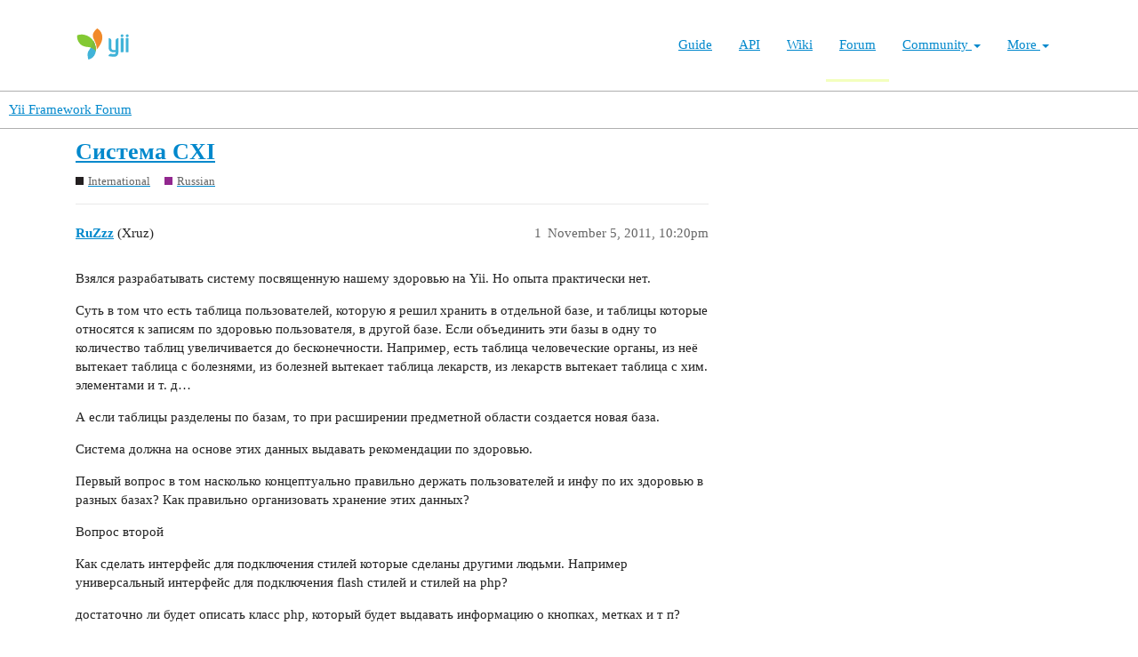

--- FILE ---
content_type: text/html; charset=utf-8
request_url: https://forum.yiiframework.com/t/cxi/44806
body_size: 14709
content:
<!DOCTYPE html>
<html lang="en">
  <head>
    <meta charset="utf-8">
    <title>Система CXI - Russian - Yii Framework Forum</title>
    <meta name="description" content="Взялся разрабатывать систему посвященную нашему здоровью на Yii. Но опыта практически нет. 
Суть в том что есть таблица пользователей, которую я решил хранить в отдельной базе, и таблицы которые относятся к записям по зд&amp;hellip;">
    <meta name="generator" content="Discourse 3.1.0.beta3 - https://github.com/discourse/discourse version 597316125ff03aaf1d4b6bef538f494e883a5712">
<link rel="icon" type="image/png" href="https://forum.yiiframework.com/uploads/default/optimized/3X/e/3/e3a061bbf400d039d6a61692d99514f6f36003ca_2_32x32.ico">
<link rel="apple-touch-icon" type="image/png" href="https://forum.yiiframework.com/uploads/default/optimized/3X/0/f/0f7a56466b2a383e4a1b7bf16f251f7a81e89f35_2_180x180.png">
<meta name="theme-color" media="all" content="#ffffff">

<meta name="viewport" content="width=device-width, initial-scale=1.0, minimum-scale=1.0, user-scalable=yes, viewport-fit=cover">
<link rel="canonical" href="https://forum.yiiframework.com/t/cxi/44806" />

<link rel="search" type="application/opensearchdescription+xml" href="https://forum.yiiframework.com/opensearch.xml" title="Yii Framework Forum Search">

    <link href="/stylesheets/color_definitions_light_2_3_855f8eb777a2d5559feed842631630fbbf5dd855.css?__ws=forum.yiiframework.com" media="all" rel="stylesheet" class="light-scheme"/>

  <link href="/stylesheets/desktop_cdac68640591362561482f1ac6117aebbefcaf22.css?__ws=forum.yiiframework.com" media="all" rel="stylesheet" data-target="desktop"  />



  <link href="/stylesheets/discourse-details_cdac68640591362561482f1ac6117aebbefcaf22.css?__ws=forum.yiiframework.com" media="all" rel="stylesheet" data-target="discourse-details"  />
  <link href="/stylesheets/discourse-local-dates_cdac68640591362561482f1ac6117aebbefcaf22.css?__ws=forum.yiiframework.com" media="all" rel="stylesheet" data-target="discourse-local-dates"  />
  <link href="/stylesheets/discourse-narrative-bot_cdac68640591362561482f1ac6117aebbefcaf22.css?__ws=forum.yiiframework.com" media="all" rel="stylesheet" data-target="discourse-narrative-bot"  />
  <link href="/stylesheets/discourse-presence_cdac68640591362561482f1ac6117aebbefcaf22.css?__ws=forum.yiiframework.com" media="all" rel="stylesheet" data-target="discourse-presence"  />
  <link href="/stylesheets/lazy-yt_cdac68640591362561482f1ac6117aebbefcaf22.css?__ws=forum.yiiframework.com" media="all" rel="stylesheet" data-target="lazy-yt"  />
  <link href="/stylesheets/poll_cdac68640591362561482f1ac6117aebbefcaf22.css?__ws=forum.yiiframework.com" media="all" rel="stylesheet" data-target="poll"  />
  <link href="/stylesheets/poll_desktop_cdac68640591362561482f1ac6117aebbefcaf22.css?__ws=forum.yiiframework.com" media="all" rel="stylesheet" data-target="poll_desktop"  />

  <link href="/stylesheets/desktop_theme_3_04d208d46e46c1c757e3c73980409936332df905.css?__ws=forum.yiiframework.com" media="all" rel="stylesheet" data-target="desktop_theme" data-theme-id="3" data-theme-name="light"/>

    <link rel="preload" href="/theme-javascripts/9ff5c564be6861a98e872f0b01665cec3c32048a.js?__ws=forum.yiiframework.com" as="script">
<script defer="" src="/theme-javascripts/9ff5c564be6861a98e872f0b01665cec3c32048a.js?__ws=forum.yiiframework.com" data-theme-id="3"></script>

    
        <link rel="alternate nofollow" type="application/rss+xml" title="RSS feed of &#39;Система CXI&#39;" href="https://forum.yiiframework.com/t/cxi/44806.rss" />
    <meta property="og:site_name" content="Yii Framework Forum" />
<meta property="og:type" content="website" />
<meta name="twitter:card" content="summary_large_image" />
<meta name="twitter:image" content="https://forum.yiiframework.com/uploads/default/original/3X/5/c/5c9b2e26dbaa854ecbfd6a99b08fedf8d15fd7f2.png" />
<meta property="og:image" content="https://forum.yiiframework.com/uploads/default/original/3X/5/c/5c9b2e26dbaa854ecbfd6a99b08fedf8d15fd7f2.png" />
<meta property="og:url" content="https://forum.yiiframework.com/t/cxi/44806" />
<meta name="twitter:url" content="https://forum.yiiframework.com/t/cxi/44806" />
<meta property="og:title" content="Система CXI" />
<meta name="twitter:title" content="Система CXI" />
<meta property="og:description" content="Взялся разрабатывать систему посвященную нашему здоровью на Yii. Но опыта практически нет.  Суть в том что есть таблица пользователей, которую я решил хранить в отдельной базе, и таблицы которые относятся к записям по здоровью пользователя, в другой базе. Если объединить эти базы в одну то количество таблиц увеличивается до бесконечности. Например, есть таблица человеческие органы, из неё вытекает таблица с болезнями, из болезней вытекает таблица лекарств, из лекарств вытекает таблица с хим. эле..." />
<meta name="twitter:description" content="Взялся разрабатывать систему посвященную нашему здоровью на Yii. Но опыта практически нет.  Суть в том что есть таблица пользователей, которую я решил хранить в отдельной базе, и таблицы которые относятся к записям по здоровью пользователя, в другой базе. Если объединить эти базы в одну то количество таблиц увеличивается до бесконечности. Например, есть таблица человеческие органы, из неё вытекает таблица с болезнями, из болезней вытекает таблица лекарств, из лекарств вытекает таблица с хим. эле..." />
<meta property="og:article:section" content="International" />
<meta property="og:article:section:color" content="231F20" />
<meta property="og:article:section" content="Russian" />
<meta property="og:article:section:color" content="92278F" />
<meta property="article:published_time" content="2011-11-05T22:20:38+00:00" />
<meta property="og:ignore_canonical" content="true" />


    
  </head>
  <body class="crawler ">
    <header class="navbar navbar-inverse navbar-static" id="top">
    <div class="wrap">
        <div id="main-nav-head" class="navbar-header">
            <a href="https://www.yiiframework.com/" class="navbar-brand">
                <img src="https://www.yiiframework.com/image/logo.svg" alt="Yii PHP Framework" width="165" height="35">
            </a>
            <button type="button" class="navbar-toggle" data-toggle="collapse" aria-label="Toggle navigation" data-target=".navbar-collapse"><i class="fa fa-inverse fa-bars"></i></button>
        </div>

        <div class="navbar-collapse collapse navbar-right">
            <ul id="main-nav" class="nav navbar-nav navbar-main-menu"><li title="The Definitive Guide to Yii"><a href="https://www.yiiframework.com/doc/guide">Guide</a></li>
<li title="API Documentation"><a href="https://www.yiiframework.com/doc/api">API</a></li>
<li title="Community Wiki"><a href="https://www.yiiframework.com/wiki">Wiki</a></li>
<li class="active" title="Community Forum"><a href="https://www.yiiframework.com/forum">Forum</a></li>
<li class="dropdown"><a class="dropdown-toggle" href="#" data-toggle="dropdown">Community <span class="caret"></span></a><ul id="w0" class="dropdown-menu"><li><a href="https://www.yiiframework.com/chat" tabindex="-1">Live Chat</a></li>
<li title="Extensions"><a href="https://www.yiiframework.com/extensions" tabindex="-1">Extensions</a></li>
<li><a href="https://www.yiiframework.com/community" tabindex="-1">Resources</a></li>
<li title="Community Members"><a href="https://www.yiiframework.com/user" tabindex="-1">Members</a></li>
<li title="Community Hall of Fame"><a href="https://www.yiiframework.com/user/halloffame" tabindex="-1">Hall of Fame</a></li>
<li title="Community Badges"><a href="https://www.yiiframework.com/badges" tabindex="-1">Badges</a></li></ul></li>
<li class="dropdown"><a class="dropdown-toggle" href="#" data-toggle="dropdown">More <span class="caret"></span></a><ul id="w1" class="dropdown-menu"><li class="separator dropdown-header">Learn</li>
<li><a href="https://www.yiiframework.com/books" tabindex="-1">Books</a></li>
<li><a href="https://www.yiiframework.com/resources" tabindex="-1">Resources</a></li>
<li class="separator dropdown-header">Develop</li>
<li><a href="https://www.yiiframework.com/download" tabindex="-1">Download Yii</a></li>
<li><a href="https://www.yiiframework.com/report-issue" tabindex="-1">Report an Issue</a></li>
<li><a href="https://www.yiiframework.com/security" tabindex="-1">Report a Security Issue</a></li>
<li><a href="https://www.yiiframework.com/contribute" tabindex="-1">Contribute to Yii</a></li>
<li class="separator dropdown-header">About</li>
<li><a href="https://www.yiiframework.com/doc/guide/2.0/en/intro-yii" tabindex="-1">What is Yii?</a></li>
<li><a href="https://www.yiiframework.com/release-cycle" tabindex="-1">Release Cycle</a></li>
<li><a href="https://www.yiiframework.com/news" tabindex="-1">News</a></li>
<li><a href="https://www.yiiframework.com/license" tabindex="-1">License</a></li>
<li><a href="https://www.yiiframework.com/team" tabindex="-1">Team</a></li>
<li><a href="https://www.yiiframework.com/logo" tabindex="-1">Official logo</a></li></ul></li></ul>
            
        </div>
    </div>
</header>

    <header>
  <a href="/">
    Yii Framework Forum
  </a>
</header>

    <div id="main-outlet" class="wrap" role="main">
        <div id="topic-title">
    <h1>
      <a href="/t/cxi/44806">Система CXI</a>
    </h1>

      <div class="topic-category" itemscope itemtype="http://schema.org/BreadcrumbList">
          <span itemprop="itemListElement" itemscope itemtype="http://schema.org/ListItem">
            <a href="https://forum.yiiframework.com/c/yii-international/11" class="badge-wrapper bullet" itemprop="item">
              <span class='badge-category-bg' style='background-color: #231F20'></span>
              <span class='badge-category clear-badge'>
                <span class='category-name' itemprop='name'>International</span>
              </span>
            </a>
            <meta itemprop="position" content="1" />
          </span>
          <span itemprop="itemListElement" itemscope itemtype="http://schema.org/ListItem">
            <a href="https://forum.yiiframework.com/c/yii-international/russian/41" class="badge-wrapper bullet" itemprop="item">
              <span class='badge-category-bg' style='background-color: #92278F'></span>
              <span class='badge-category clear-badge'>
                <span class='category-name' itemprop='name'>Russian</span>
              </span>
            </a>
            <meta itemprop="position" content="2" />
          </span>
      </div>

  </div>

  


      <div id='post_1' itemscope itemtype='http://schema.org/DiscussionForumPosting' class='topic-body crawler-post'>
        <div class='crawler-post-meta'>
          <div itemprop='publisher' itemscope itemtype="http://schema.org/Organization">
            <meta itemprop='name' content='Yii Framework'>
              <div itemprop='logo' itemscope itemtype="http://schema.org/ImageObject">
                <meta itemprop='url' content='https://forum.yiiframework.com/uploads/default/original/3X/a/1/a1b88caf35558ce965b3ab69c58577408922641a.png'>
              </div>
          </div>
          <span class="creator" itemprop="author" itemscope itemtype="http://schema.org/Person">
            <a itemprop="url" href='https://forum.yiiframework.com/u/RuZzz'><span itemprop='name'>RuZzz</span></a>
            (Xruz)
          </span>

          <link itemprop="mainEntityOfPage" href="https://forum.yiiframework.com/t/cxi/44806">


          <span class="crawler-post-infos">
              <time itemprop='datePublished' datetime='2011-11-05T22:20:38Z' class='post-time'>
                November 5, 2011, 10:20pm
              </time>
              <meta itemprop='dateModified' content='2011-11-05T22:20:38Z'>
          <span itemprop='position'>1</span>
          </span>
        </div>
        <div class='post' itemprop='articleBody'>
          <p>Взялся разрабатывать систему посвященную нашему здоровью на Yii. Но опыта практически нет.</p>
<p>Суть в том что есть таблица пользователей, которую я решил хранить в отдельной базе, и таблицы которые относятся к записям по здоровью пользователя, в другой базе. Если объединить эти базы в одну то количество таблиц увеличивается до бесконечности. Например, есть таблица человеческие органы, из неё вытекает таблица с болезнями, из болезней вытекает таблица лекарств, из лекарств вытекает таблица с хим. элементами и т. д…</p>
<p>А если таблицы разделены по базам, то при расширении предметной области создается новая база.</p>
<p>Система должна на основе этих данных выдавать рекомендации по здоровью.</p>
<p>Первый вопрос в том насколько концептуально правильно держать пользователей и инфу по их здоровью в разных базах? Как правильно организовать хранение этих данных?</p>
<p>Вопрос второй</p>
<p>Как сделать интерфейс для подключения стилей которые сделаны другими людьми. Например универсальный интерфейс для подключения flash стилей и стилей на php?</p>
<p>достаточно ли будет описать класс php, который будет выдавать информацию о кнопках, метках и т п?</p>
<p>система будет открытая поэтому если есть желание поучаствовать - пишите на мыло, предоставлю доступ к репозиторию.</p>
        </div>

        <meta itemprop='headline' content='Система CXI'>
          <meta itemprop='keywords' content=''>

        <div itemprop="interactionStatistic" itemscope itemtype="http://schema.org/InteractionCounter">
           <meta itemprop="interactionType" content="http://schema.org/LikeAction"/>
           <meta itemprop="userInteractionCount" content="0" />
           <span class='post-likes'></span>
         </div>

         <div itemprop="interactionStatistic" itemscope itemtype="http://schema.org/InteractionCounter">
            <meta itemprop="interactionType" content="http://schema.org/CommentAction"/>
            <meta itemprop="userInteractionCount" content="0" />
          </div>

      </div>
      <div id='post_2' itemscope itemtype='http://schema.org/DiscussionForumPosting' class='topic-body crawler-post'>
        <div class='crawler-post-meta'>
          <div itemprop='publisher' itemscope itemtype="http://schema.org/Organization">
            <meta itemprop='name' content='Yii Framework'>
              <div itemprop='logo' itemscope itemtype="http://schema.org/ImageObject">
                <meta itemprop='url' content='https://forum.yiiframework.com/uploads/default/original/3X/a/1/a1b88caf35558ce965b3ab69c58577408922641a.png'>
              </div>
          </div>
          <span class="creator" itemprop="author" itemscope itemtype="http://schema.org/Person">
            <a itemprop="url" href='https://forum.yiiframework.com/u/napeHeK'><span itemprop='name'>napeHeK</span></a>
            (Napehek)
          </span>

          <link itemprop="mainEntityOfPage" href="https://forum.yiiframework.com/t/cxi/44806">


          <span class="crawler-post-infos">
              <time itemprop='datePublished' datetime='2011-11-06T02:37:09Z' class='post-time'>
                November 6, 2011,  2:37am
              </time>
              <meta itemprop='dateModified' content='2011-11-06T02:37:09Z'>
          <span itemprop='position'>2</span>
          </span>
        </div>
        <div class='post' itemprop='articleBody'>
          <ul>
<li>
<p>MySQL особо пофиг на количество таблиц (точнее все будет хорошо до ~10 000 таблиц)</p>
</li>
<li>
<p>второй вопрос какой-то карявый…</p>
</li>
</ul>
        </div>

        <meta itemprop='headline' content='Система CXI'>

        <div itemprop="interactionStatistic" itemscope itemtype="http://schema.org/InteractionCounter">
           <meta itemprop="interactionType" content="http://schema.org/LikeAction"/>
           <meta itemprop="userInteractionCount" content="0" />
           <span class='post-likes'></span>
         </div>

         <div itemprop="interactionStatistic" itemscope itemtype="http://schema.org/InteractionCounter">
            <meta itemprop="interactionType" content="http://schema.org/CommentAction"/>
            <meta itemprop="userInteractionCount" content="0" />
          </div>

      </div>
      <div id='post_3' itemscope itemtype='http://schema.org/DiscussionForumPosting' class='topic-body crawler-post'>
        <div class='crawler-post-meta'>
          <div itemprop='publisher' itemscope itemtype="http://schema.org/Organization">
            <meta itemprop='name' content='Yii Framework'>
              <div itemprop='logo' itemscope itemtype="http://schema.org/ImageObject">
                <meta itemprop='url' content='https://forum.yiiframework.com/uploads/default/original/3X/a/1/a1b88caf35558ce965b3ab69c58577408922641a.png'>
              </div>
          </div>
          <span class="creator" itemprop="author" itemscope itemtype="http://schema.org/Person">
            <a itemprop="url" href='https://forum.yiiframework.com/u/Zolter'><span itemprop='name'>Zolter</span></a>
            (Zolter Od)
          </span>

          <link itemprop="mainEntityOfPage" href="https://forum.yiiframework.com/t/cxi/44806">


          <span class="crawler-post-infos">
              <time itemprop='datePublished' datetime='2011-11-24T15:31:24Z' class='post-time'>
                November 24, 2011,  3:31pm
              </time>
              <meta itemprop='dateModified' content='2011-11-24T15:31:24Z'>
          <span itemprop='position'>3</span>
          </span>
        </div>
        <div class='post' itemprop='articleBody'>
          <ol>
<li>Вы сами представляете как вы замучаетесь потом обслуживать вашу "безконечность" таблиц когда они вам там создадутся. Плюс получите кучу минусов при администрировании и редактировании структуры своего проекта.</li>
</ol>
<p>Я лично рекомендую такую большую структуру реализовывать по максимуму в виде обычного дерева. Т.е. вместо создания кучи таблиц у вас будет минимум справочников в виде всего списка болезней, органов, лекарст и прочего, а сама связка будет идти через одну таблицу-дерево которая будет отвечать за вложенность в органы-&gt;болезней-&gt;лекарств. По поводу кол-ва таблиц-справочников, надо посидеть и подумать над структурой полей, возможно все получится привести просто к одному огромному справочнику + управляющей таблице-дереву.</p>
<p>Еще непонятно почему вы решили часть таблиц создавать в одной БД, а другую часть - в другой. Какие цели вы при этом преследуете?</p>
<ol start="2">
<li>В принципе подключить могут все что угодно, и без пре-модерации я бы не советовал это делать. А в целом просто держите все стили проекта в одном файле, давайте прямой доступ к его структуре всем пользователям и им возможность загружать свой файл аналогичной структуры через ЛК. Это если я вас правильно понял.</li>
</ol>
        </div>

        <meta itemprop='headline' content='Система CXI'>

        <div itemprop="interactionStatistic" itemscope itemtype="http://schema.org/InteractionCounter">
           <meta itemprop="interactionType" content="http://schema.org/LikeAction"/>
           <meta itemprop="userInteractionCount" content="0" />
           <span class='post-likes'></span>
         </div>

         <div itemprop="interactionStatistic" itemscope itemtype="http://schema.org/InteractionCounter">
            <meta itemprop="interactionType" content="http://schema.org/CommentAction"/>
            <meta itemprop="userInteractionCount" content="0" />
          </div>

      </div>
      <div id='post_4' itemscope itemtype='http://schema.org/DiscussionForumPosting' class='topic-body crawler-post'>
        <div class='crawler-post-meta'>
          <div itemprop='publisher' itemscope itemtype="http://schema.org/Organization">
            <meta itemprop='name' content='Yii Framework'>
              <div itemprop='logo' itemscope itemtype="http://schema.org/ImageObject">
                <meta itemprop='url' content='https://forum.yiiframework.com/uploads/default/original/3X/a/1/a1b88caf35558ce965b3ab69c58577408922641a.png'>
              </div>
          </div>
          <span class="creator" itemprop="author" itemscope itemtype="http://schema.org/Person">
            <a itemprop="url" href='https://forum.yiiframework.com/u/RuZzz'><span itemprop='name'>RuZzz</span></a>
            (Xruz)
          </span>

          <link itemprop="mainEntityOfPage" href="https://forum.yiiframework.com/t/cxi/44806">


          <span class="crawler-post-infos">
              <time itemprop='datePublished' datetime='2011-11-24T19:07:23Z' class='post-time'>
                November 24, 2011,  7:07pm
              </time>
              <meta itemprop='dateModified' content='2011-11-24T19:07:23Z'>
          <span itemprop='position'>4</span>
          </span>
        </div>
        <div class='post' itemprop='articleBody'>
          <p>Лано второй вопрос пока опустим.</p>
<aside class="quote no-group">
<blockquote>
<p>Еще непонятно почему вы решили часть таблиц создавать в одной БД, а другую часть - в другой. Какие цели вы при этом преследуете?</p>
</blockquote>
</aside>
<p>Просто предметная область может увеличится, в конце концов вылиться в другую систему.</p>
<p>Например, чтобы сохранять тело здоровым, надо делать какие-то вещи с нужной периодичностью, например, бегать по утрам, делать гимнастику глаз. Из этого требования вытекает другая система, назовем её планировщик. Но эти две системы логично держать на одном сайте, однако у системы планировщик основная цель это не сохранять здоровье, а распределить время.</p>
<p>Допустим мы сделали систему "здоровье" через полгода получается так что система "здоровье" имеет свою таблицу с пользователями, но эта же таблица нужна системе "планировщик".</p>
<p>Из этих рассуждений я пришел к выводу что нужно 3 базы:</p>
<p>Системная (где хранятся группы и пользователи)</p>
<p>БД "Здоровье"</p>
<p>БД "Планировщик"</p>
<p>тогда мы действительно можем расширять эти базы данных до бесконечности и не боятся что запутаемся. Но при этом между таблицами в разных БД будут отсутствовать referencы довольно не красиво с точки зрения MySQL. Придётся делать эти проверки в коде.</p>
<p>С другой стороны можно сделать одну БД для разных систем и отрабатывать структуру БД по частям.</p>
<p>Собственно если БД одна мы ничего не теряем, referencы остаются. Но при этом если мы захотим выкинуть в какой-то момент систему "Здоровье", чтобы заменить её на какую то более совершенную(основанную на более крутом frameworke чем Yii) первый способ предпочтительнее. Тем более в разных БД можно разграничить доступ для разных пользователей, а в одной БД MySQL можно ли сделать разные права пользователям для разных таблиц?</p>
<p>Я склоняюсь пока к второму способу.</p>
<p>Вопросы:</p>
<ol>
<li>
<p>На каком этапе я допустил ошибку в рассуждениях?</p>
</li>
<li>
<p>Есть ли какие-нить полезные книги, статьи, в которых раскрывается эта тема?</p>
</li>
<li>
<p>Стоит ли делать таблицу descriptions общую для всех таблиц хранящихся в бд, или лучше добавлять в каждой таблице поля name, description?</p>
</li>
</ol>
        </div>

        <meta itemprop='headline' content='Система CXI'>

        <div itemprop="interactionStatistic" itemscope itemtype="http://schema.org/InteractionCounter">
           <meta itemprop="interactionType" content="http://schema.org/LikeAction"/>
           <meta itemprop="userInteractionCount" content="0" />
           <span class='post-likes'></span>
         </div>

         <div itemprop="interactionStatistic" itemscope itemtype="http://schema.org/InteractionCounter">
            <meta itemprop="interactionType" content="http://schema.org/CommentAction"/>
            <meta itemprop="userInteractionCount" content="0" />
          </div>

      </div>
      <div id='post_5' itemscope itemtype='http://schema.org/DiscussionForumPosting' class='topic-body crawler-post'>
        <div class='crawler-post-meta'>
          <div itemprop='publisher' itemscope itemtype="http://schema.org/Organization">
            <meta itemprop='name' content='Yii Framework'>
              <div itemprop='logo' itemscope itemtype="http://schema.org/ImageObject">
                <meta itemprop='url' content='https://forum.yiiframework.com/uploads/default/original/3X/a/1/a1b88caf35558ce965b3ab69c58577408922641a.png'>
              </div>
          </div>
          <span class="creator" itemprop="author" itemscope itemtype="http://schema.org/Person">
            <a itemprop="url" href='https://forum.yiiframework.com/u/RuZzz'><span itemprop='name'>RuZzz</span></a>
            (Xruz)
          </span>

          <link itemprop="mainEntityOfPage" href="https://forum.yiiframework.com/t/cxi/44806">


          <span class="crawler-post-infos">
              <time itemprop='datePublished' datetime='2011-12-17T19:38:51Z' class='post-time'>
                December 17, 2011,  7:38pm
              </time>
              <meta itemprop='dateModified' content='2011-12-17T19:38:51Z'>
          <span itemprop='position'>5</span>
          </span>
        </div>
        <div class='post' itemprop='articleBody'>
          <p>Всё таки не могу понять в MySQL если есть две таблицы users и messages</p>
<p>связь один ко многим:</p>
<p><span class="bbcode-u">users </span>|------&lt;|<span class="bbcode-u"> messages</span></p>
<p>id _ <em>|  .  .  .  . |</em> id</p>
<p>name |  .  .  .  . |_ id_user</p>
<p>_ _ _ |  .  .  .  . |_ message</p>
<p>если вставляем новую запись в message будет ли MySQL проверять существует ли пользователь с таким id с таким сообщением? если будет то в каком случае?</p>
<p>При этом средствами языка SQL мы не проверяем есть ли в таблице users пользователь с id_user.</p>
<p>PS просто не могу понять зачем в MySQL ключевое слово REFERENCE</p>
<p>PSPS прочитал в руководстве MYSQL:</p>
<p>Время, необходимое для вставки записи, можно грубо разделить на такие промежутки:</p>
<pre><code>Подсоединение: (3)





Посылка запроса на сервер: (2)





Синтаксический анализ запроса: (2)





Вставка записи: (1 * размер записи)





Вставка индексов: (1 * число индексов)





Закрытие: (1)
</code></pre>
<p>Подсоединение тут нужно понимать как use db или mysql_connect?</p>
        </div>

        <meta itemprop='headline' content='Система CXI'>

        <div itemprop="interactionStatistic" itemscope itemtype="http://schema.org/InteractionCounter">
           <meta itemprop="interactionType" content="http://schema.org/LikeAction"/>
           <meta itemprop="userInteractionCount" content="0" />
           <span class='post-likes'></span>
         </div>

         <div itemprop="interactionStatistic" itemscope itemtype="http://schema.org/InteractionCounter">
            <meta itemprop="interactionType" content="http://schema.org/CommentAction"/>
            <meta itemprop="userInteractionCount" content="0" />
          </div>

      </div>
      <div id='post_6' itemscope itemtype='http://schema.org/DiscussionForumPosting' class='topic-body crawler-post'>
        <div class='crawler-post-meta'>
          <div itemprop='publisher' itemscope itemtype="http://schema.org/Organization">
            <meta itemprop='name' content='Yii Framework'>
              <div itemprop='logo' itemscope itemtype="http://schema.org/ImageObject">
                <meta itemprop='url' content='https://forum.yiiframework.com/uploads/default/original/3X/a/1/a1b88caf35558ce965b3ab69c58577408922641a.png'>
              </div>
          </div>
          <span class="creator" itemprop="author" itemscope itemtype="http://schema.org/Person">
            <a itemprop="url" href='https://forum.yiiframework.com/u/alex_h'><span itemprop='name'>alex_h</span></a>
            (2244008)
          </span>

          <link itemprop="mainEntityOfPage" href="https://forum.yiiframework.com/t/cxi/44806">


          <span class="crawler-post-infos">
              <time itemprop='datePublished' datetime='2011-12-20T08:44:17Z' class='post-time'>
                December 20, 2011,  8:44am
              </time>
              <meta itemprop='dateModified' content='2011-12-20T08:44:17Z'>
          <span itemprop='position'>6</span>
          </span>
        </div>
        <div class='post' itemprop='articleBody'>
          <p>Этот проект нужно начинать с системы управления баз данных!</p>
<p>Если нет опыта, нужно начинать с макета на бумаге.</p>
<p>Затем определится, как будут вносится, изменяться, дополняться данные. Как контролировать правильность данных и связей. Кто будет за это отвечать!!!</p>
<p>Как будут обрабатываться. Требования к надежности.</p>
<p>Из всех этих требований можно выбрать СУБД.</p>
<p>На первый взгляд MySQL не совсем подходит. Он шустрый, простой… Но, с такой структурой запаришься сопровождать.  Слишком критичными являются требования к информации. Слишком серьезными могут быть последствия ошибки данных.</p>
<p>Мое мнение, нужно смотреть в сторону Oracle или PostgreSQL.</p>
<p>Структура БД дело десятое.</p>
<p>После того, как база "будет жить" своей жизнью можно приступать к интерфейсу.</p>
<p>Здесь уже Yii незаменимый помощник.</p>
        </div>

        <meta itemprop='headline' content='Система CXI'>

        <div itemprop="interactionStatistic" itemscope itemtype="http://schema.org/InteractionCounter">
           <meta itemprop="interactionType" content="http://schema.org/LikeAction"/>
           <meta itemprop="userInteractionCount" content="0" />
           <span class='post-likes'></span>
         </div>

         <div itemprop="interactionStatistic" itemscope itemtype="http://schema.org/InteractionCounter">
            <meta itemprop="interactionType" content="http://schema.org/CommentAction"/>
            <meta itemprop="userInteractionCount" content="0" />
          </div>

      </div>
      <div id='post_7' itemscope itemtype='http://schema.org/DiscussionForumPosting' class='topic-body crawler-post'>
        <div class='crawler-post-meta'>
          <div itemprop='publisher' itemscope itemtype="http://schema.org/Organization">
            <meta itemprop='name' content='Yii Framework'>
              <div itemprop='logo' itemscope itemtype="http://schema.org/ImageObject">
                <meta itemprop='url' content='https://forum.yiiframework.com/uploads/default/original/3X/a/1/a1b88caf35558ce965b3ab69c58577408922641a.png'>
              </div>
          </div>
          <span class="creator" itemprop="author" itemscope itemtype="http://schema.org/Person">
            <a itemprop="url" href='https://forum.yiiframework.com/u/RuZzz'><span itemprop='name'>RuZzz</span></a>
            (Xruz)
          </span>

          <link itemprop="mainEntityOfPage" href="https://forum.yiiframework.com/t/cxi/44806">


          <span class="crawler-post-infos">
              <time itemprop='datePublished' datetime='2012-01-31T20:44:39Z' class='post-time'>
                January 31, 2012,  8:44pm
              </time>
              <meta itemprop='dateModified' content='2012-01-31T20:44:39Z'>
          <span itemprop='position'>7</span>
          </span>
        </div>
        <div class='post' itemprop='articleBody'>
          <p>Например пишем игру.</p>
<p>Создаём отдельно БД для пользователей и групп</p>
<p>и отдельно БД для сцен в игре</p>
<p>Тогда БД для пользователей и групп мы можем использовать для другой игры.</p>
<p>Просто не до конца понятно, в БД MySql мы проверяем связанный id записи, который находится в другой таблице(а не в той которой мы добавляем запись) средствами SQL или средствами языка ООП?</p>
<p>или REFERENCE в MySQL ничего не делает?</p>
        </div>

        <meta itemprop='headline' content='Система CXI'>

        <div itemprop="interactionStatistic" itemscope itemtype="http://schema.org/InteractionCounter">
           <meta itemprop="interactionType" content="http://schema.org/LikeAction"/>
           <meta itemprop="userInteractionCount" content="0" />
           <span class='post-likes'></span>
         </div>

         <div itemprop="interactionStatistic" itemscope itemtype="http://schema.org/InteractionCounter">
            <meta itemprop="interactionType" content="http://schema.org/CommentAction"/>
            <meta itemprop="userInteractionCount" content="1" />
          </div>

      </div>
      <div id='post_8' itemscope itemtype='http://schema.org/DiscussionForumPosting' class='topic-body crawler-post'>
        <div class='crawler-post-meta'>
          <div itemprop='publisher' itemscope itemtype="http://schema.org/Organization">
            <meta itemprop='name' content='Yii Framework'>
              <div itemprop='logo' itemscope itemtype="http://schema.org/ImageObject">
                <meta itemprop='url' content='https://forum.yiiframework.com/uploads/default/original/3X/a/1/a1b88caf35558ce965b3ab69c58577408922641a.png'>
              </div>
          </div>
          <span class="creator" itemprop="author" itemscope itemtype="http://schema.org/Person">
            <a itemprop="url" href='https://forum.yiiframework.com/u/Angel_De_La_Noche'><span itemprop='name'>Angel_De_La_Noche</span></a>
            (Angel De La Noche)
          </span>

          <link itemprop="mainEntityOfPage" href="https://forum.yiiframework.com/t/cxi/44806">


          <span class="crawler-post-infos">
              <time itemprop='datePublished' datetime='2012-02-01T12:30:17Z' class='post-time'>
                February 1, 2012, 12:30pm
              </time>
              <meta itemprop='dateModified' content='2012-02-01T12:30:17Z'>
          <span itemprop='position'>8</span>
          </span>
        </div>
        <div class='post' itemprop='articleBody'>
          <aside class="quote no-group" data-post="7" data-topic="44806">
<div class="title">
<div class="quote-controls"></div>
<img alt width="20" height="20" src="https://forum.yiiframework.com/letter_avatar_proxy/v2/letter/r/e19b73/40.png" class="avatar"> RuZzz:</div>
<blockquote>
<p>Например пишем игру.</p>
<p>Создаём отдельно БД для пользователей и групп</p>
</blockquote>
</aside>
<p>В этом посте неумолимо попахивает такими страшными терминами, как SSO, HMVC и SOAP.</p>
<p>Я к тому, что если заморачиваться сферическим конем в вакууме - то никто не гарантирует, что подсистема "Здоровье" будет использовать ту же БД, что и основная. Или вообще будет использовать БД. Или еще что-нибудь.</p>
<p>Если получится по-максимуму разделить системы, оставив лишь общих юзеров - хорошо, тогда SSO решает все проблемы.</p>
<p>Если не получится - тогда прямая дорога к веб-сервисам, гоняющим данные туда-сюда по какому-нибудь модному протоколу.</p>
<p>PS. Референсы в MySQL работают начиная с InnoDB. В MyISAM они чисто для справки.</p>
        </div>

        <meta itemprop='headline' content='Система CXI'>

        <div itemprop="interactionStatistic" itemscope itemtype="http://schema.org/InteractionCounter">
           <meta itemprop="interactionType" content="http://schema.org/LikeAction"/>
           <meta itemprop="userInteractionCount" content="0" />
           <span class='post-likes'></span>
         </div>

         <div itemprop="interactionStatistic" itemscope itemtype="http://schema.org/InteractionCounter">
            <meta itemprop="interactionType" content="http://schema.org/CommentAction"/>
            <meta itemprop="userInteractionCount" content="0" />
          </div>

      </div>
      <div id='post_9' itemscope itemtype='http://schema.org/DiscussionForumPosting' class='topic-body crawler-post'>
        <div class='crawler-post-meta'>
          <div itemprop='publisher' itemscope itemtype="http://schema.org/Organization">
            <meta itemprop='name' content='Yii Framework'>
              <div itemprop='logo' itemscope itemtype="http://schema.org/ImageObject">
                <meta itemprop='url' content='https://forum.yiiframework.com/uploads/default/original/3X/a/1/a1b88caf35558ce965b3ab69c58577408922641a.png'>
              </div>
          </div>
          <span class="creator" itemprop="author" itemscope itemtype="http://schema.org/Person">
            <a itemprop="url" href='https://forum.yiiframework.com/u/RuZzz'><span itemprop='name'>RuZzz</span></a>
            (Xruz)
          </span>

          <link itemprop="mainEntityOfPage" href="https://forum.yiiframework.com/t/cxi/44806">


          <span class="crawler-post-infos">
              <time itemprop='datePublished' datetime='2012-03-11T15:44:43Z' class='post-time'>
                March 11, 2012,  3:44pm
              </time>
              <meta itemprop='dateModified' content='2012-03-11T15:44:43Z'>
          <span itemprop='position'>9</span>
          </span>
        </div>
        <div class='post' itemprop='articleBody'>
          <p>пока делаю на одной БД.</p>
<p>к второй проблеме вернусь позже.</p>
<p>Сейчас появилась ещё одна проблемка</p>
<p><img src="http://axi.su/files/rec/share/tmp/many/data.jpg" alt width="" height=""></p>
<p>Не могу сообразить как добавить запись в multi_domens_description_multi_domens, когда добавляем описание к существующему домену.</p>
<p>начало файла protected/views/multiDomensDescription/_form.php</p>
<pre><code class="lang-auto">


&lt;div class="form"&gt;


&lt;?php $form=$this-&gt;beginWidget('CActiveForm', array(

	'id'=&gt;'multi-domens-description-form',

	'enableAjaxValidation'=&gt;false,

)); ?&gt;


	&lt;p class="note"&gt;Fields with &lt;span class="required"&gt;*&lt;/span&gt; are required.&lt;/p&gt;


	&lt;?php echo $form-&gt;errorSummary($model); ?&gt;


	&lt;div class="row"&gt;

		&lt;?php

		/* TODO Тут я хочу указать id домена в таблице multiDomens, для добавления записи в  multi_domens_description_multi_domens

		Как это правильно сделать?

		echo $form-&gt;labelEx($model ,'multiDomens');

		echo $form-&gt;textField($model,'multiDomens');

		echo $form-&gt;error($model,'multiDomens');

		*/

		?&gt;

	&lt;/div&gt;



</code></pre>
<p>класс модели MultiDomensDescription</p>
<pre><code class="lang-auto">


	public function relations()

	{

		// NOTE: you may need to adjust the relation name and the related

		// class name for the relations automatically generated below.

		return array(

			'idMultiLanguages' =&gt; array(self::BELONGS_TO, 'MultiLanguages', 'id_multi_languages'),

			'multiDomens' =&gt; array(self::MANY_MANY, 'MultiDomens', 'multi_domens_description_multi_domens(id_multi_domens_description, id_multi_domens)'),

		);

	}



</code></pre>
<p>действие контроллера MultiDomensDescriptionController - Add тоже не знаю как сделать.</p>
<pre><code class="lang-auto">
	/**

	* Add a new model.

	* If creation is successful, the browser will be redirected to the 'view' page.

	*/

	public function actionAdd()

	{

		$model=new MultiDomensDescription;

	

		// Uncomment the following line if AJAX validation is needed

		// $this-&gt;performAjaxValidation($model);

	

		if(isset($_POST['MultiDomensDescription']))

		{

			$model-&gt;attributes=$_POST['MultiDomensDescription'];

			if($model-&gt;save())

			$this-&gt;redirect(array('view','id'=&gt;$model-&gt;id));

		}

	

		$this-&gt;render('add',array(

					'model'=&gt;$model,

		));

	}

</code></pre>
<p>PS Подключил модуль <a href="http://www.yiiframework.com/extension/esaverelatedbehavior" rel="nofollow noopener">http://www.yiiframework.com/extension/esaverelatedbehavior</a> .Стало сохраняться всё сразу как надо. но пока не получается из формы передавать id домена</p>
<p>PSPS передачу с формы сделал но может есть решение лучше</p>
<pre><code class="lang-auto">


class MultiDomensDescription extends CActiveRecord

{

	public $id_multi_domen=3;



</code></pre>
<pre><code class="lang-auto">


class MultiDomensDescriptionController extends Controller

{


	public function actionAdd()

	{

		$model=new MultiDomensDescription;


		if(isset($_POST['MultiDomensDescription']))

		{

			$model-&gt;multiDomens=$_POST['MultiDomensDescription']['id_multi_domen']; //MultiDomens::model()-&gt;findByPk($model-&gt;id_multi_domen);

$model-&gt;attributes=$_POST['MultiDomensDescription'];			

			if($model-&gt;saveWithRelated('multiDomens'))

			$this-&gt;redirect(array('view','id'=&gt;$model-&gt;id));

		}

	

		$this-&gt;render('add',array('model'=&gt;$model,));

	}



</code></pre>
<p>форма</p>
<pre><code class="lang-auto">
&lt;div class="row"&gt;

	&lt;?php

	echo $form-&gt;dropDownList($model,'id_multi_domen',MultiDomens::getList());

	echo $form-&gt;error($model,'id_multi_domen');	

	?&gt;

&lt;/div&gt;

</code></pre>
        </div>

        <meta itemprop='headline' content='Система CXI'>

        <div itemprop="interactionStatistic" itemscope itemtype="http://schema.org/InteractionCounter">
           <meta itemprop="interactionType" content="http://schema.org/LikeAction"/>
           <meta itemprop="userInteractionCount" content="0" />
           <span class='post-likes'></span>
         </div>

         <div itemprop="interactionStatistic" itemscope itemtype="http://schema.org/InteractionCounter">
            <meta itemprop="interactionType" content="http://schema.org/CommentAction"/>
            <meta itemprop="userInteractionCount" content="0" />
          </div>

      </div>
      <div id='post_10' itemscope itemtype='http://schema.org/DiscussionForumPosting' class='topic-body crawler-post'>
        <div class='crawler-post-meta'>
          <div itemprop='publisher' itemscope itemtype="http://schema.org/Organization">
            <meta itemprop='name' content='Yii Framework'>
              <div itemprop='logo' itemscope itemtype="http://schema.org/ImageObject">
                <meta itemprop='url' content='https://forum.yiiframework.com/uploads/default/original/3X/a/1/a1b88caf35558ce965b3ab69c58577408922641a.png'>
              </div>
          </div>
          <span class="creator" itemprop="author" itemscope itemtype="http://schema.org/Person">
            <a itemprop="url" href='https://forum.yiiframework.com/u/RuZzz'><span itemprop='name'>RuZzz</span></a>
            (Xruz)
          </span>

          <link itemprop="mainEntityOfPage" href="https://forum.yiiframework.com/t/cxi/44806">


          <span class="crawler-post-infos">
              <time itemprop='datePublished' datetime='2012-03-13T20:28:38Z' class='post-time'>
                March 13, 2012,  8:28pm
              </time>
              <meta itemprop='dateModified' content='2012-03-13T20:28:38Z'>
          <span itemprop='position'>10</span>
          </span>
        </div>
        <div class='post' itemprop='articleBody'>
          <p>может у кого-то есть желание поучаствовать в разработке системы за отдельную плату? пишите на мыло хruz@inbox.ru</p>
<p>Постараюсь обеспечить полными требованиями.</p>
<p>кроме Yii, я использую Visual Paradigm, варианты использования, UML, Eclipse PDT, Doxygen, Apache, SVN, MySQL, Gentoo Linux, Libre office</p>
<p>+появилась новая проблема, почистил папку assets(хотя может дело в другом)</p>
<p>слетели стили в генераторе /index.php?r=gii</p>
<p>функционал gii работает, но показывает всё на белом фоне без стилей оформления, где можно покопать?</p>
<p>когда создаю новое приложение gii работает нормально, оформление подгружается.</p>
<p>а разницу между созданным приложением и старым уловить не получается</p>
<p>может потому что файл конфига</p>
<pre><code class="lang-auto">
	'modules'=&gt;array(

		// uncomment the following to enable the Gii tool

		

		'gii'=&gt;array(

			'class'=&gt;'system.gii.GiiModule',

			'password'=&gt;'password1',

		 	// If removed, Gii defaults to localhost only. Edit carefully to taste.

			//'ipFilters'=&gt;array('172.16.0.11','::1'),

		),

	),

</code></pre>
<p>находится вне каталога с приложением (подключается в index.php)</p>
<p>PS проблема была во внешнем конфиге для приложения где прописано</p>
<pre><code class="lang-auto">


	'assetManager'=&gt;array(

		'basePath'=&gt;dirname(__FILE__).'/../modules/abstract/assets',

	),



</code></pre>
<p>если это закомментировать стиль оформления восстанавливается.</p>
<p>Цель такой конфигурации - объединить конфиги для разных приложений и использовать для разных приложений одну папку abstract/assets</p>
        </div>

        <meta itemprop='headline' content='Система CXI'>

        <div itemprop="interactionStatistic" itemscope itemtype="http://schema.org/InteractionCounter">
           <meta itemprop="interactionType" content="http://schema.org/LikeAction"/>
           <meta itemprop="userInteractionCount" content="0" />
           <span class='post-likes'></span>
         </div>

         <div itemprop="interactionStatistic" itemscope itemtype="http://schema.org/InteractionCounter">
            <meta itemprop="interactionType" content="http://schema.org/CommentAction"/>
            <meta itemprop="userInteractionCount" content="0" />
          </div>

      </div>
      <div id='post_11' itemscope itemtype='http://schema.org/DiscussionForumPosting' class='topic-body crawler-post'>
        <div class='crawler-post-meta'>
          <div itemprop='publisher' itemscope itemtype="http://schema.org/Organization">
            <meta itemprop='name' content='Yii Framework'>
              <div itemprop='logo' itemscope itemtype="http://schema.org/ImageObject">
                <meta itemprop='url' content='https://forum.yiiframework.com/uploads/default/original/3X/a/1/a1b88caf35558ce965b3ab69c58577408922641a.png'>
              </div>
          </div>
          <span class="creator" itemprop="author" itemscope itemtype="http://schema.org/Person">
            <a itemprop="url" href='https://forum.yiiframework.com/u/RuZzz'><span itemprop='name'>RuZzz</span></a>
            (Xruz)
          </span>

          <link itemprop="mainEntityOfPage" href="https://forum.yiiframework.com/t/cxi/44806">


          <span class="crawler-post-infos">
              <time itemprop='datePublished' datetime='2012-03-18T13:11:43Z' class='post-time'>
                March 18, 2012,  1:11pm
              </time>
              <meta itemprop='dateModified' content='2012-03-18T13:11:43Z'>
          <span itemprop='position'>11</span>
          </span>
        </div>
        <div class='post' itemprop='articleBody'>
          <p>Народ у меня такая проблема на форме вызываю метод контроллера</p>
<p>файл контроллера</p>
<pre><code class="lang-auto">


public function getDomainsArray($income_str)

{

echo $income_str;

preg_match("/([\da-z][\da-z_-]*[\da-z])?\.([\da-z][\da-z_-]*[\da-z])?\.([\da-z][\da-z_-]*[\da-z])\.((xn--[\da-z]{0,20})|([a-z]{2,6}))/",$income_str,$out_arr);

echo $out_arr[0];

return $out_arr;

}



</code></pre>
<p>c помощью скобок в рег. выраж. сохраняем элементы строки в массив $out_arr;</p>
<p>вызов в форме</p>
<p>$Domains = $this-&gt;getDomainsArray("<a href="http://www.ya.ru" rel="nofollow noopener">www.ya.ru</a>");</p>
<p>echo $Domains[0];</p>
<p>И программа вылетает на строке</p>
<p>echo $out_arr[0];</p>
<p>с сообщением Undefined offset: 0</p>
<p>два вопроса</p>
<ol>
<li>
<p>что будет если объявить метод как static</p>
</li>
<li>
<p>В чем проблема почему  я не получаю массив</p>
</li>
</ol>
        </div>

        <meta itemprop='headline' content='Система CXI'>

        <div itemprop="interactionStatistic" itemscope itemtype="http://schema.org/InteractionCounter">
           <meta itemprop="interactionType" content="http://schema.org/LikeAction"/>
           <meta itemprop="userInteractionCount" content="0" />
           <span class='post-likes'></span>
         </div>

         <div itemprop="interactionStatistic" itemscope itemtype="http://schema.org/InteractionCounter">
            <meta itemprop="interactionType" content="http://schema.org/CommentAction"/>
            <meta itemprop="userInteractionCount" content="0" />
          </div>

      </div>
      <div id='post_12' itemscope itemtype='http://schema.org/DiscussionForumPosting' class='topic-body crawler-post'>
        <div class='crawler-post-meta'>
          <div itemprop='publisher' itemscope itemtype="http://schema.org/Organization">
            <meta itemprop='name' content='Yii Framework'>
              <div itemprop='logo' itemscope itemtype="http://schema.org/ImageObject">
                <meta itemprop='url' content='https://forum.yiiframework.com/uploads/default/original/3X/a/1/a1b88caf35558ce965b3ab69c58577408922641a.png'>
              </div>
          </div>
          <span class="creator" itemprop="author" itemscope itemtype="http://schema.org/Person">
            <a itemprop="url" href='https://forum.yiiframework.com/u/RuZzz'><span itemprop='name'>RuZzz</span></a>
            (Xruz)
          </span>

          <link itemprop="mainEntityOfPage" href="https://forum.yiiframework.com/t/cxi/44806">


          <span class="crawler-post-infos">
              <time itemprop='datePublished' datetime='2012-03-18T20:35:41Z' class='post-time'>
                March 18, 2012,  8:35pm
              </time>
              <meta itemprop='dateModified' content='2012-03-18T20:35:41Z'>
          <span itemprop='position'>12</span>
          </span>
        </div>
        <div class='post' itemprop='articleBody'>
          <p>проблема была в рег. выражении, с ней разобрался</p>
<p>след вопрос</p>
<p>допустим есть три сущности A,B,C(некая БД)</p>
<p>все они связанны по many many</p>
<p>насколько концептуально правильно в классе</p>
<p>AController</p>
<p>делать</p>
<p>C-&gt;save();</p>
<p>+вопрос</p>
<p>есть таблица domains и domains_fully(связь many many)</p>
<p>надо выбрать из таблицы domains_fully запись с id которому соответствует массив id-шников. Размер массива может быть от 2 до 4.</p>
<p>я пытаюсь это сделать так.</p>
<pre><code class="lang-auto">


// Далее массив id-шников которым должен соответствовать id domain_fully

$aRelId[0]=3;

$aRelId[1]=15;

$aRelId[2]=27;

		

$criteria=new CDbCriteria;

$criteria-&gt;with = array('multiDomains');

$criteria-&gt;select='id';

//$criteria-&gt;together = false;               // не понимаю назначение этого атрибута

//$criteria-&gt;compare('multiDomains.id',3);

//$criteria-&gt;compare('multiDomains.id',15,true,'OR');

$criteria-&gt;condition='multiDomains.id=:domainID1 AND multiDomains.id=:domainID2';

$criteria-&gt;params=array(':domainID1'=&gt;$aRelId[0]);

$criteria-&gt;params=array(':domainID2'=&gt;$aRelId[0]);

$domainFull	= new MultiDomainsFully();

$fdn=$domainFull-&gt;findAll($criteria);

foreach ($fdn as $fdn_obj)

{

	print_r($fdn_obj-&gt;id);

	echo "\n";

}



</code></pre>
<p>и не смотря на то что такие записи есть они не выводятся.</p>
        </div>

        <meta itemprop='headline' content='Система CXI'>

        <div itemprop="interactionStatistic" itemscope itemtype="http://schema.org/InteractionCounter">
           <meta itemprop="interactionType" content="http://schema.org/LikeAction"/>
           <meta itemprop="userInteractionCount" content="0" />
           <span class='post-likes'></span>
         </div>

         <div itemprop="interactionStatistic" itemscope itemtype="http://schema.org/InteractionCounter">
            <meta itemprop="interactionType" content="http://schema.org/CommentAction"/>
            <meta itemprop="userInteractionCount" content="0" />
          </div>

      </div>
      <div id='post_13' itemscope itemtype='http://schema.org/DiscussionForumPosting' class='topic-body crawler-post'>
        <div class='crawler-post-meta'>
          <div itemprop='publisher' itemscope itemtype="http://schema.org/Organization">
            <meta itemprop='name' content='Yii Framework'>
              <div itemprop='logo' itemscope itemtype="http://schema.org/ImageObject">
                <meta itemprop='url' content='https://forum.yiiframework.com/uploads/default/original/3X/a/1/a1b88caf35558ce965b3ab69c58577408922641a.png'>
              </div>
          </div>
          <span class="creator" itemprop="author" itemscope itemtype="http://schema.org/Person">
            <a itemprop="url" href='https://forum.yiiframework.com/u/RuZzz'><span itemprop='name'>RuZzz</span></a>
            (Xruz)
          </span>

          <link itemprop="mainEntityOfPage" href="https://forum.yiiframework.com/t/cxi/44806">


          <span class="crawler-post-infos">
              <time itemprop='datePublished' datetime='2012-04-14T17:12:15Z' class='post-time'>
                April 14, 2012,  5:12pm
              </time>
              <meta itemprop='dateModified' content='2012-04-14T17:12:15Z'>
          <span itemprop='position'>13</span>
          </span>
        </div>
        <div class='post' itemprop='articleBody'>
          <p>насколько правильно делать поле private в таблице где хранятся связи many many. Как произвести запись в это поле?</p>
        </div>

        <meta itemprop='headline' content='Система CXI'>

        <div itemprop="interactionStatistic" itemscope itemtype="http://schema.org/InteractionCounter">
           <meta itemprop="interactionType" content="http://schema.org/LikeAction"/>
           <meta itemprop="userInteractionCount" content="0" />
           <span class='post-likes'></span>
         </div>

         <div itemprop="interactionStatistic" itemscope itemtype="http://schema.org/InteractionCounter">
            <meta itemprop="interactionType" content="http://schema.org/CommentAction"/>
            <meta itemprop="userInteractionCount" content="0" />
          </div>

      </div>
      <div id='post_14' itemscope itemtype='http://schema.org/DiscussionForumPosting' class='topic-body crawler-post'>
        <div class='crawler-post-meta'>
          <div itemprop='publisher' itemscope itemtype="http://schema.org/Organization">
            <meta itemprop='name' content='Yii Framework'>
              <div itemprop='logo' itemscope itemtype="http://schema.org/ImageObject">
                <meta itemprop='url' content='https://forum.yiiframework.com/uploads/default/original/3X/a/1/a1b88caf35558ce965b3ab69c58577408922641a.png'>
              </div>
          </div>
          <span class="creator" itemprop="author" itemscope itemtype="http://schema.org/Person">
            <a itemprop="url" href='https://forum.yiiframework.com/u/RuZzz'><span itemprop='name'>RuZzz</span></a>
            (Xruz)
          </span>

          <link itemprop="mainEntityOfPage" href="https://forum.yiiframework.com/t/cxi/44806">


          <span class="crawler-post-infos">
              <time itemprop='datePublished' datetime='2012-05-04T18:44:10Z' class='post-time'>
                May 4, 2012,  6:44pm
              </time>
              <meta itemprop='dateModified' content='2012-05-04T18:44:10Z'>
          <span itemprop='position'>14</span>
          </span>
        </div>
        <div class='post' itemprop='articleBody'>
          <p>фрагмент вьюшки</p>
<pre><code class="lang-auto">
$this-&gt;widget('zii.widgets.CListView', array(

'id' =&gt; '#ajaxListView',

'dataProvider'=&gt;$dataProvider,

'itemView'=&gt;'_view',

));


?&gt;

&lt;/div&gt;

&lt;?php echo $this-&gt;renderPartial('_form', array('model'=&gt;$model));

Yii::app()-&gt;clientScript-&gt;registerScript('search',

"var ajaxUpdateTimeout;

ajaxUpdateTimeout = setInterval(function ()

{

$.fn.yiiListView.update('#ajaxListView')

},

3000);

");

</code></pre>
<p>Как реализовать подгрузку CListView по таймеру на аяксе? таймер вроде пашет.а новые сообщения на ListView не появляются, хотя в базу добавляются нормально</p>
        </div>

        <meta itemprop='headline' content='Система CXI'>

        <div itemprop="interactionStatistic" itemscope itemtype="http://schema.org/InteractionCounter">
           <meta itemprop="interactionType" content="http://schema.org/LikeAction"/>
           <meta itemprop="userInteractionCount" content="0" />
           <span class='post-likes'></span>
         </div>

         <div itemprop="interactionStatistic" itemscope itemtype="http://schema.org/InteractionCounter">
            <meta itemprop="interactionType" content="http://schema.org/CommentAction"/>
            <meta itemprop="userInteractionCount" content="0" />
          </div>

      </div>






    </div>
    <footer class="container wrap">
  <nav class='crawler-nav'>
    <ul>
      <li itemscope itemtype='http://schema.org/SiteNavigationElement'>
        <span itemprop='name'>
          <a href='/' itemprop="url">Home </a>
        </span>
      </li>
      <li itemscope itemtype='http://schema.org/SiteNavigationElement'>
        <span itemprop='name'>
          <a href='/categories' itemprop="url">Categories </a>
        </span>
      </li>
      <li itemscope itemtype='http://schema.org/SiteNavigationElement'>
        <span itemprop='name'>
          <a href='/guidelines' itemprop="url">FAQ/Guidelines </a>
        </span>
      </li>
      <li itemscope itemtype='http://schema.org/SiteNavigationElement'>
        <span itemprop='name'>
          <a href='/tos' itemprop="url">Terms of Service </a>
        </span>
      </li>
      <li itemscope itemtype='http://schema.org/SiteNavigationElement'>
        <span itemprop='name'>
          <a href='/privacy' itemprop="url">Privacy Policy </a>
        </span>
      </li>
    </ul>
  </nav>
  <p class='powered-by-link'>Powered by <a href="https://www.discourse.org">Discourse</a>, best viewed with JavaScript enabled</p>
</footer>

    
    
  </body>
  
</html>
